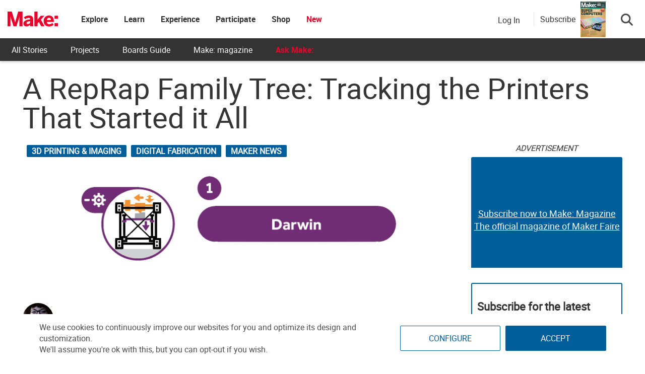

--- FILE ---
content_type: text/html; charset=utf-8
request_url: https://www.google.com/recaptcha/api2/aframe
body_size: 182
content:
<!DOCTYPE HTML><html><head><meta http-equiv="content-type" content="text/html; charset=UTF-8"></head><body><script nonce="6uAYIX85ZEN-gdLMmdcllw">/** Anti-fraud and anti-abuse applications only. See google.com/recaptcha */ try{var clients={'sodar':'https://pagead2.googlesyndication.com/pagead/sodar?'};window.addEventListener("message",function(a){try{if(a.source===window.parent){var b=JSON.parse(a.data);var c=clients[b['id']];if(c){var d=document.createElement('img');d.src=c+b['params']+'&rc='+(localStorage.getItem("rc::a")?sessionStorage.getItem("rc::b"):"");window.document.body.appendChild(d);sessionStorage.setItem("rc::e",parseInt(sessionStorage.getItem("rc::e")||0)+1);localStorage.setItem("rc::h",'1769456445481');}}}catch(b){}});window.parent.postMessage("_grecaptcha_ready", "*");}catch(b){}</script></body></html>

--- FILE ---
content_type: text/javascript;charset=UTF-8
request_url: https://make.activehosted.com/f/embed.php?id=19
body_size: 9800
content:
window.cfields = [];
window._show_thank_you = function(id, message, trackcmp_url, email) {
    var form = document.getElementById('_form_' + id + '_'), thank_you = form.querySelector('._form-thank-you');
    form.querySelector('._form-content').style.display = 'none';
    thank_you.innerHTML = message;
    thank_you.style.display = 'block';
    const vgoAlias = typeof visitorGlobalObjectAlias === 'undefined' ? 'vgo' : visitorGlobalObjectAlias;
    var visitorObject = window[vgoAlias];
    if (email && typeof visitorObject !== 'undefined') {
        visitorObject('setEmail', email);
        visitorObject('update');
    } else if (typeof(trackcmp_url) != 'undefined' && trackcmp_url) {
        // Site tracking URL to use after inline form submission.
        _load_script(trackcmp_url);
    }
    if (typeof window._form_callback !== 'undefined') window._form_callback(id);
    thank_you.setAttribute('tabindex', '-1');
    thank_you.focus();
};
window._show_unsubscribe = function(id, message, trackcmp_url, email) {
    var form = document.getElementById('_form_' + id + '_'), unsub = form.querySelector('._form-thank-you');
    var branding = form.querySelector('._form-branding');
    if (branding) {
        branding.style.display = 'none';
    }
    form.querySelector('._form-content').style.display = 'none';
    unsub.style.display = 'block';
    form.insertAdjacentHTML('afterend', message)
    const vgoAlias = typeof visitorGlobalObjectAlias === 'undefined' ? 'vgo' : visitorGlobalObjectAlias;
    var visitorObject = window[vgoAlias];
    if (email && typeof visitorObject !== 'undefined') {
        visitorObject('setEmail', email);
        visitorObject('update');
    } else if (typeof(trackcmp_url) != 'undefined' && trackcmp_url) {
        // Site tracking URL to use after inline form submission.
        _load_script(trackcmp_url);
    }
    if (typeof window._form_callback !== 'undefined') window._form_callback(id);
};
window._show_error = function(id, message, html) {
    var form = document.getElementById('_form_' + id + '_'),
        err = document.createElement('div'),
        button = form.querySelector('button[type="submit"]'),
        old_error = form.querySelector('._form_error');
    if (old_error) old_error.parentNode.removeChild(old_error);
    err.innerHTML = message;
    err.className = '_error-inner _form_error _no_arrow';
    var wrapper = document.createElement('div');
    wrapper.className = '_form-inner _show_be_error';
    wrapper.appendChild(err);
    button.parentNode.insertBefore(wrapper, button);
    var submitButton = form.querySelector('[id^="_form"][id$="_submit"]');
    submitButton.disabled = false;
    submitButton.classList.remove('processing');
    if (html) {
        var div = document.createElement('div');
        div.className = '_error-html';
        div.innerHTML = html;
        err.appendChild(div);
    }
};
window._show_pc_confirmation = function(id, header, detail, show, email) {
    var form = document.getElementById('_form_' + id + '_'), pc_confirmation = form.querySelector('._form-pc-confirmation');
    if (pc_confirmation.style.display === 'none') {
        form.querySelector('._form-content').style.display = 'none';
        pc_confirmation.innerHTML = "<div class='_form-title'>" + header + "</div>" + "<p>" + detail + "</p>" +
        "<button class='_submit' id='hideButton'>Manage preferences</button>";
        pc_confirmation.style.display = 'block';
        var mp = document.querySelector('input[name="mp"]');
        mp.value = '0';
    } else {
        form.querySelector('._form-content').style.display = 'inline';
        pc_confirmation.style.display = 'none';
    }

    var hideButton = document.getElementById('hideButton');
    // Add event listener to the button
    hideButton.addEventListener('click', function() {
        var submitButton = document.querySelector('#_form_19_submit');
        submitButton.disabled = false;
        submitButton.classList.remove('processing');
        var mp = document.querySelector('input[name="mp"]');
        mp.value = '1';
        const cacheBuster = new URL(window.location.href);
        cacheBuster.searchParams.set('v', new Date().getTime());
        window.location.href = cacheBuster.toString();
    });

    const vgoAlias = typeof visitorGlobalObjectAlias === 'undefined' ? 'vgo' : visitorGlobalObjectAlias;
    var visitorObject = window[vgoAlias];
    if (email && typeof visitorObject !== 'undefined') {
        visitorObject('setEmail', email);
        visitorObject('update');
    } else if (typeof(trackcmp_url) != 'undefined' && trackcmp_url) {
        // Site tracking URL to use after inline form submission.
        _load_script(trackcmp_url);
    }
    if (typeof window._form_callback !== 'undefined') window._form_callback(id);
};
window._load_script = function(url, callback, isSubmit) {
    var head = document.querySelector('head'), script = document.createElement('script'), r = false;
    var submitButton = document.querySelector('#_form_19_submit');
    script.charset = 'utf-8';
    script.src = url;
    if (callback) {
        script.onload = script.onreadystatechange = function() {
            if (!r && (!this.readyState || this.readyState == 'complete')) {
                r = true;
                callback();
            }
        };
    }
    script.onerror = function() {
        if (isSubmit) {
            if (script.src.length > 10000) {
                _show_error("6977C2BB3A496", "Sorry, your submission failed. Please shorten your responses and try again.");
            } else {
                _show_error("6977C2BB3A496", "Sorry, your submission failed. Please try again.");
            }
            submitButton.disabled = false;
            submitButton.classList.remove('processing');
        }
    }

    head.appendChild(script);
};
(function() {
    var iti;
    if (window.location.search.search("excludeform") !== -1) return false;
    var getCookie = function(name) {
        var match = document.cookie.match(new RegExp('(^|; )' + name + '=([^;]+)'));
        return match ? match[2] : localStorage.getItem(name);
    }
    var setCookie = function(name, value) {
        var now = new Date();
        var time = now.getTime();
        var expireTime = time + 1000 * 60 * 60 * 24 * 365;
        now.setTime(expireTime);
        document.cookie = name + '=' + value + '; expires=' + now + ';path=/; Secure; SameSite=Lax;';
        localStorage.setItem(name, value);
    }
    var addEvent = function(element, event, func) {
        if (element.addEventListener) {
            element.addEventListener(event, func);
        } else {
            var oldFunc = element['on' + event];
            element['on' + event] = function() {
                oldFunc.apply(this, arguments);
                func.apply(this, arguments);
            };
        }
    }
    var _removed = false;
    var _form_output = '\<style\>@import url(https:\/\/fonts.bunny.net\/css?family=ibm-plex-sans:400,600);\<\/style\>\<style\>\n#_form_6977C2BB3A496_{font-size:14px;line-height:1.6;font-family:arial, helvetica, sans-serif;margin:0}._form_hide{display:none;visibility:hidden}._form_show{display:block;visibility:visible}#_form_6977C2BB3A496_._form-top{top:0}#_form_6977C2BB3A496_._form-bottom{bottom:0}#_form_6977C2BB3A496_._form-left{left:0}#_form_6977C2BB3A496_._form-right{right:0}#_form_6977C2BB3A496_ input[type=\"text\"],#_form_6977C2BB3A496_ input[type=\"tel\"],#_form_6977C2BB3A496_ input[type=\"date\"],#_form_6977C2BB3A496_ textarea{padding:6px;height:auto;border:#979797 1px solid;border-radius:4px;color:#000 !important;font-size:14px;-webkit-box-sizing:border-box;-moz-box-sizing:border-box;box-sizing:border-box}#_form_6977C2BB3A496_ textarea{resize:none}#_form_6977C2BB3A496_ ._submit{-webkit-appearance:none;cursor:pointer;font-family:arial, sans-serif;font-size:14px;text-align:center;background:#005E9A !important;border:0 !important;-moz-border-radius:4px !important;-webkit-border-radius:4px !important;border-radius:4px !important;color:#FFFFFF !important;padding:10px !important}#_form_6977C2BB3A496_ ._submit:disabled{cursor:not-allowed;opacity:0.4}#_form_6977C2BB3A496_ ._submit.processing{position:relative}#_form_6977C2BB3A496_ ._submit.processing::before{content:\"\";width:1em;height:1em;position:absolute;z-index:1;top:50%;left:50%;border:double 3px transparent;border-radius:50%;background-image:linear-gradient(#005E9A, #005E9A), conic-gradient(#005E9A, #FFFFFF);background-origin:border-box;background-clip:content-box, border-box;animation:1200ms ease 0s infinite normal none running _spin}#_form_6977C2BB3A496_ ._submit.processing::after{content:\"\";position:absolute;top:0;bottom:0;left:0;right:0}@keyframes _spin{0%{transform:translate(-50%, -50%) rotate(90deg)}100%{transform:translate(-50%, -50%) rotate(450deg)}}#_form_6977C2BB3A496_ ._close-icon{cursor:pointer;background-image:url(\"https:\/\/d226aj4ao1t61q.cloudfront.net\/esfkyjh1u_forms-close-dark.png\");background-repeat:no-repeat;background-size:14.2px 14.2px;position:absolute;display:block;top:11px;right:9px;overflow:hidden;width:16.2px;height:16.2px}#_form_6977C2BB3A496_ ._close-icon:before{position:relative}#_form_6977C2BB3A496_ ._form-body{margin-bottom:30px}#_form_6977C2BB3A496_ ._form-image-left{width:150px;float:left}#_form_6977C2BB3A496_ ._form-content-right{margin-left:164px}#_form_6977C2BB3A496_ ._form-branding{color:#fff;font-size:10px;clear:both;text-align:left;margin-top:30px;font-weight:100}#_form_6977C2BB3A496_ ._form-branding ._logo{display:block;width:130px;height:14px;margin-top:6px;background-image:url(\"https:\/\/d226aj4ao1t61q.cloudfront.net\/hh9ujqgv5_aclogo_li.png\");background-size:130px auto;background-repeat:no-repeat}#_form_6977C2BB3A496_ .form-sr-only{position:absolute;width:1px;height:1px;padding:0;margin:-1px;overflow:hidden;clip:rect(0, 0, 0, 0);border:0}#_form_6977C2BB3A496_ ._form-label,#_form_6977C2BB3A496_ ._form_element ._form-label{font-weight:bold;margin-bottom:5px;display:block}#_form_6977C2BB3A496_._dark ._form-branding{color:#333}#_form_6977C2BB3A496_._dark ._form-branding ._logo{background-image:url(\"https:\/\/d226aj4ao1t61q.cloudfront.net\/jftq2c8s_aclogo_dk.png\")}#_form_6977C2BB3A496_ ._form_element{position:relative;margin-bottom:10px;font-size:0;max-width:100%}#_form_6977C2BB3A496_ ._form_element *{font-size:14px}#_form_6977C2BB3A496_ ._form_element._clear{clear:both;width:100%;float:none}#_form_6977C2BB3A496_ ._form_element._clear:after{clear:left}#_form_6977C2BB3A496_ ._form_element input[type=\"text\"],#_form_6977C2BB3A496_ ._form_element input[type=\"date\"],#_form_6977C2BB3A496_ ._form_element select,#_form_6977C2BB3A496_ ._form_element textarea:not(.g-recaptcha-response){display:block;width:100%;-webkit-box-sizing:border-box;-moz-box-sizing:border-box;box-sizing:border-box;font-family:inherit}#_form_6977C2BB3A496_ ._field-wrapper{position:relative}#_form_6977C2BB3A496_ ._inline-style{float:left}#_form_6977C2BB3A496_ ._inline-style input[type=\"text\"]{width:150px}#_form_6977C2BB3A496_ ._inline-style:not(._clear){margin-right:20px}#_form_6977C2BB3A496_ ._form_element img._form-image{max-width:100%}#_form_6977C2BB3A496_ ._form_element ._form-fieldset{border:0;padding:0.01em 0 0 0;margin:0;min-width:0}#_form_6977C2BB3A496_ ._clear-element{clear:left}#_form_6977C2BB3A496_ ._full_width{width:100%}#_form_6977C2BB3A496_ ._form_full_field{display:block;width:100%;margin-bottom:10px}#_form_6977C2BB3A496_ input[type=\"text\"]._has_error,#_form_6977C2BB3A496_ textarea._has_error{border:#F37C7B 1px solid}#_form_6977C2BB3A496_ input[type=\"checkbox\"]._has_error{outline:#F37C7B 1px solid}#_form_6977C2BB3A496_ ._show_be_error{float:left}#_form_6977C2BB3A496_ ._error{display:block;position:absolute;font-size:14px;z-index:10000001}#_form_6977C2BB3A496_ ._error._above{padding-bottom:4px;bottom:39px;right:0}#_form_6977C2BB3A496_ ._error._below{padding-top:8px;top:100%;right:0}#_form_6977C2BB3A496_ ._error._above ._error-arrow{bottom:-4px;right:15px;border-left:8px solid transparent;border-right:8px solid transparent;border-top:8px solid #FFDDDD}#_form_6977C2BB3A496_ ._error._below ._error-arrow{top:0;right:15px;border-left:8px solid transparent;border-right:8px solid transparent;border-bottom:8px solid #FFDDDD}#_form_6977C2BB3A496_ ._error-inner{padding:12px 12px 12px 36px;background-color:#FFDDDD;background-image:url(\"data:image\/svg+xml,%3Csvg width=\'16\' height=\'16\' viewBox=\'0 0 16 16\' fill=\'none\' xmlns=\'http:\/\/www.w3.org\/2000\/svg\'%3E%3Cpath fill-rule=\'evenodd\' clip-rule=\'evenodd\' d=\'M16 8C16 12.4183 12.4183 16 8 16C3.58172 16 0 12.4183 0 8C0 3.58172 3.58172 0 8 0C12.4183 0 16 3.58172 16 8ZM9 3V9H7V3H9ZM9 13V11H7V13H9Z\' fill=\'%23CA0000\'\/%3E%3C\/svg%3E\");background-repeat:no-repeat;background-position:12px center;font-size:14px;font-family:arial, sans-serif;font-weight:600;line-height:16px;color:#000;text-align:center;text-decoration:none;-webkit-border-radius:4px;-moz-border-radius:4px;border-radius:4px;box-shadow:0 1px 4px rgba(31, 33, 41, 0.298295)}@media only screen and (max-width:319px){#_form_6977C2BB3A496_ ._error-inner{padding:7px 7px 7px 25px;font-size:12px;line-height:12px;background-position:4px center;max-width:100px;white-space:nowrap;overflow:hidden;text-overflow:ellipsis}}#_form_6977C2BB3A496_ ._error-inner._form_error{margin-bottom:5px;text-align:left}#_form_6977C2BB3A496_ ._button-wrapper ._error-inner._form_error{position:static}#_form_6977C2BB3A496_ ._error-inner._no_arrow{margin-bottom:10px}#_form_6977C2BB3A496_ ._error-arrow{position:absolute;width:0;height:0}#_form_6977C2BB3A496_ ._error-html{margin-bottom:10px}.pika-single{z-index:10000001 !important}#_form_6977C2BB3A496_ input[type=\"text\"].datetime_date{width:69%;display:inline}#_form_6977C2BB3A496_ select.datetime_time{width:29%;display:inline;height:32px}#_form_6977C2BB3A496_ input[type=\"date\"].datetime_date{width:69%;display:inline-flex}#_form_6977C2BB3A496_ input[type=\"time\"].datetime_time{width:29%;display:inline-flex}@media (min-width:320px) and (max-width:667px){::-webkit-scrollbar{display:none}#_form_6977C2BB3A496_{margin:0;width:100%;min-width:100%;max-width:100%;box-sizing:border-box}#_form_6977C2BB3A496_ *{-webkit-box-sizing:border-box;-moz-box-sizing:border-box;box-sizing:border-box;font-size:1em}#_form_6977C2BB3A496_ ._form-content{margin:0;width:100%}#_form_6977C2BB3A496_ ._form-inner{display:block;min-width:100%}#_form_6977C2BB3A496_ ._form-title,#_form_6977C2BB3A496_ ._inline-style{margin-top:0;margin-right:0;margin-left:0}#_form_6977C2BB3A496_ ._form-title{font-size:1.2em}#_form_6977C2BB3A496_ ._form_element{margin:0 0 20px;padding:0;width:100%}#_form_6977C2BB3A496_ ._form-element,#_form_6977C2BB3A496_ ._inline-style,#_form_6977C2BB3A496_ input[type=\"text\"],#_form_6977C2BB3A496_ label,#_form_6977C2BB3A496_ p,#_form_6977C2BB3A496_ textarea:not(.g-recaptcha-response){float:none;display:block;width:100%}#_form_6977C2BB3A496_ ._row._checkbox-radio label{display:inline}#_form_6977C2BB3A496_ ._row,#_form_6977C2BB3A496_ p,#_form_6977C2BB3A496_ label{margin-bottom:0.7em;width:100%}#_form_6977C2BB3A496_ ._row input[type=\"checkbox\"],#_form_6977C2BB3A496_ ._row input[type=\"radio\"]{margin:0 !important;vertical-align:middle !important}#_form_6977C2BB3A496_ ._row input[type=\"checkbox\"]+span label{display:inline}#_form_6977C2BB3A496_ ._row span label{margin:0 !important;width:initial !important;vertical-align:middle !important}#_form_6977C2BB3A496_ ._form-image{max-width:100%;height:auto !important}#_form_6977C2BB3A496_ input[type=\"text\"]{padding-left:10px;padding-right:10px;font-size:16px;line-height:1.3em;-webkit-appearance:none}#_form_6977C2BB3A496_ input[type=\"radio\"],#_form_6977C2BB3A496_ input[type=\"checkbox\"]{display:inline-block;width:1.3em;height:1.3em;font-size:1em;margin:0 0.3em 0 0;vertical-align:baseline}#_form_6977C2BB3A496_ button[type=\"submit\"]{padding:20px;font-size:1.5em}#_form_6977C2BB3A496_ ._inline-style{margin:20px 0 0 !important}#_form_6977C2BB3A496_ ._inline-style input[type=\"text\"]{width:100%}}#_form_6977C2BB3A496_ .sms_consent_checkbox{position:relative;width:100%;display:flex;align-items:flex-start;padding:20px 0}#_form_6977C2BB3A496_ .sms_consent_checkbox input[type=\"checkbox\"]{float:left;margin:5px 10px 10px 0}#_form_6977C2BB3A496_ .sms_consent_checkbox .sms_consent_message{display:inline;float:left;text-align:left;margin-bottom:10px;font-size:14px;color:#7D8799}#_form_6977C2BB3A496_ .sms_consent_checkbox .sms_consent_message.sms_consent_mini{width:90%}#_form_6977C2BB3A496_ .sms_consent_checkbox ._error._above{right:auto;bottom:0}#_form_6977C2BB3A496_ .sms_consent_checkbox ._error._above ._error-arrow{right:auto;left:5px}@media (min-width:320px) and (max-width:667px){#_form_6977C2BB3A496_ .sms_consent_checkbox ._error._above{top:-30px;left:0;bottom:auto}}#_form_6977C2BB3A496_ .field-required{color:#FF0000}#_form_6977C2BB3A496_{position:relative;text-align:left;margin:25px auto 0;padding:20px;-webkit-box-sizing:border-box;-moz-box-sizing:border-box;box-sizing:border-box;background:#FFFFFF !important;border:0;max-width:500px;-moz-border-radius:0px !important;-webkit-border-radius:0px !important;border-radius:0px !important;color:#000000}#_form_6977C2BB3A496_ ._show_be_error{min-width:100%}#_form_6977C2BB3A496_._inline-form,#_form_6977C2BB3A496_._inline-form ._form-content{font-family:\"IBM Plex Sans\", Helvetica, sans-serif}#_form_6977C2BB3A496_._inline-form ._row span:not(.field-required),#_form_6977C2BB3A496_._inline-form ._row label{font-family:\"IBM Plex Sans\", Helvetica, sans-serif;font-size:14px;font-weight:400;line-height:1.6em}#_form_6977C2BB3A496__inlineform input[type=\"text\"],#_form_6977C2BB3A496__inlineform input[type=\"date\"],#_form_6977C2BB3A496__inlineform input[type=\"tel\"],#_form_6977C2BB3A496__inlineform select,#_form_6977C2BB3A496__inlineform textarea:not(.g-recaptcha-response){font-family:\"IBM Plex Sans\", Helvetica, sans-serif;font-size:14px;font-weight:400;font-color:#000000;line-height:1.6em}#_form_6977C2BB3A496_._inline-form ._html-code *:not(h1, h2, h3, h4, h5, h6),#_form_6977C2BB3A496_._inline-form .sms_consent_message,#_form_6977C2BB3A496_._inline-form ._form-thank-you{font-family:\"IBM Plex Sans\", Helvetica, sans-serif}#_form_6977C2BB3A496_._inline-form ._form-label,#_form_6977C2BB3A496_._inline-form ._form-emailidentifier,#_form_6977C2BB3A496_._inline-form ._form-checkbox-option-label{font-family:\"IBM Plex Sans\", Helvetica, sans-serif;font-size:14px;font-weight:700;line-height:1.6em}#_form_6977C2BB3A496_._inline-form ._submit{margin-top:12px;font-family:\"IBM Plex Sans\", Helvetica, sans-serif}#_form_6977C2BB3A496_._inline-form ._html-code h1,#_form_6977C2BB3A496_._inline-form ._html-code h2,#_form_6977C2BB3A496_._inline-form ._html-code h3,#_form_6977C2BB3A496_._inline-form ._html-code h4,#_form_6977C2BB3A496_._inline-form ._html-code h5,#_form_6977C2BB3A496_._inline-form ._html-code h6,#_form_6977C2BB3A496_._inline-form ._form-title{font-size:22px;line-height:normal;font-weight:600;margin-bottom:0;display:block}#_form_6977C2BB3A496_._inline-form ._form-branding{font-family:\"IBM Plex Sans\", Helvetica, sans-serif;font-size:13px;font-weight:100;font-style:normal;text-decoration:none}#_form_6977C2BB3A496_:before,#_form_6977C2BB3A496_:after{content:\" \";display:table}#_form_6977C2BB3A496_:after{clear:both}#_form_6977C2BB3A496_._inline-style{width:auto;display:inline-block}#_form_6977C2BB3A496_._inline-style input[type=\"text\"],#_form_6977C2BB3A496_._inline-style input[type=\"date\"]{padding:10px 12px}#_form_6977C2BB3A496_._inline-style button._inline-style{position:relative;top:27px}#_form_6977C2BB3A496_._inline-style p{margin:0}#_form_6977C2BB3A496_._inline-style ._button-wrapper{position:relative;margin:16px 12.5px 0 20px}#_form_6977C2BB3A496_._inline-style ._button-wrapper:not(._clear){margin:0}#_form_6977C2BB3A496_ ._form-thank-you{position:relative;left:0;right:0;text-align:center;font-size:18px}#_form_6977C2BB3A496_ ._form-pc-confirmation ._submit{margin-top:16px}@media (min-width:320px) and (max-width:667px){#_form_6977C2BB3A496_._inline-form._inline-style ._inline-style._button-wrapper{margin-top:20px !important;margin-left:0 !important}}#_form_6977C2BB3A496_ .iti{width:100%}#_form_6977C2BB3A496_ .iti.iti--allow-dropdown.iti--separate-dial-code{width:100%}#_form_6977C2BB3A496_ .iti input{width:100%;border:#979797 1px solid;border-radius:4px}#_form_6977C2BB3A496_ .iti--separate-dial-code .iti__selected-flag{background-color:#FFFFFF;border-radius:4px}#_form_6977C2BB3A496_ .iti--separate-dial-code .iti__selected-flag:hover{background-color:rgba(0, 0, 0, 0.05)}#_form_6977C2BB3A496_ .iti__country-list{border-radius:4px;margin-top:4px;min-width:460px}#_form_6977C2BB3A496_ .iti__country-list--dropup{margin-bottom:4px}#_form_6977C2BB3A496_ .phone-error-hidden{display:none}#_form_6977C2BB3A496_ .phone-error{color:#E40E49}#_form_6977C2BB3A496_ .phone-input-error{border:1px solid #E40E49 !important}#_form_6977C2BB3A496_._inline-form ._form-content ._form-list-subscriptions-field fieldset{margin:0;margin-bottom:1.1428571429em;border:none;padding:0}#_form_6977C2BB3A496_._inline-form ._form-content ._form-list-subscriptions-field fieldset:last-child{margin-bottom:0}#_form_6977C2BB3A496_._inline-form ._form-content ._form-list-subscriptions-field legend{margin-bottom:1.1428571429em}#_form_6977C2BB3A496_._inline-form ._form-content ._form-list-subscriptions-field label{display:flex;align-items:flex-start;justify-content:flex-start;margin-bottom:0.8571428571em}#_form_6977C2BB3A496_._inline-form ._form-content ._form-list-subscriptions-field label:last-child{margin-bottom:0}#_form_6977C2BB3A496_._inline-form ._form-content ._form-list-subscriptions-field input{margin:0;margin-right:8px}#_form_6977C2BB3A496_._inline-form ._form-content ._form-list-subscriptions-field ._form-checkbox-option-label{display:block;font-weight:400;margin-top:-4px}#_form_6977C2BB3A496_._inline-form ._form-content ._form-list-subscriptions-field ._form-checkbox-option-label-with-description{display:block;font-weight:700;margin-top:-4px}#_form_6977C2BB3A496_._inline-form ._form-content ._form-list-subscriptions-field ._form-checkbox-option-description{margin:0;font-size:0.8571428571em}#_form_6977C2BB3A496_._inline-form ._form-content ._form-list-subscriptions-field ._form-subscriptions-unsubscribe-all-description{line-height:normal;margin-top:-2px}\n#_form_6977C2BB3A496_._form_19{width:100%;margin:0px auto;border:solid 2px #005E9A !important;padding:10px;border-radius:3px !important}#_form_6977C2BB3A496_._form_19 label{display:none !important}#_form_6977C2BB3A496_._form_19 ._submit{font-family:\"Roboto\" !important;height:auto;width:100%;border-radius:2px !important}#_form_6977C2BB3A496_ ._x64850881 ._form-title{font-family:Roboto;color:#333}#_form_6977C2BB3A496_._form_19 input{border-radius:2px !important}\<\/style\>\n\<form method=\"POST\" action=\"https://make.activehosted.com\/proc.php\" id=\"_form_6977C2BB3A496_\" class=\"_form _form_19 _inline-form  _dark\" novalidate data-styles-version=\"5\"\>\n    \<input type=\"hidden\" name=\"u\" value=\"6977C2BB3A496\" \/\>\n    \<input type=\"hidden\" name=\"f\" value=\"19\" \/\>\n    \<input type=\"hidden\" name=\"s\" \/\>\n    \<input type=\"hidden\" name=\"c\" value=\"0\" \/\>\n    \<input type=\"hidden\" name=\"m\" value=\"0\" \/\>\n    \<input type=\"hidden\" name=\"act\" value=\"sub\" \/\>\n    \<input type=\"hidden\" name=\"v\" value=\"2\" \/\>\n    \<input type=\"hidden\" name=\"or\" value=\"724e95f6-8dcf-4ed7-81e5-da656ee853b9\" \/\>\n    \<div class=\"_form-content\"\>\n                            \<div class=\"_form_element _x64850881 _full_width _clear\" \>\n                            \<h2 class=\"_form-title\"\>Subscribe for the latest updates from Make:\<\/h2\>\n                    \<\/div\>\n                            \<div class=\"_form_element _x40558745 _full_width \" \>\n                            \<label for=\"firstname\" class=\"_form-label\"\>\n                                            First Name                                    \<\/label\>\n                \<div class=\"_field-wrapper\"\>\n                    \<input type=\"text\" id=\"firstname\" name=\"firstname\" placeholder=\"First Name\" \/\>\n                \<\/div\>\n                    \<\/div\>\n                            \<div class=\"_form_element _x86218699 _full_width \" \>\n                            \<label for=\"lastname\" class=\"_form-label\"\>\n                                            Last Name                                    \<\/label\>\n                \<div class=\"_field-wrapper\"\>\n                    \<input type=\"text\" id=\"lastname\" name=\"lastname\" placeholder=\"Last Name\" \/\>\n                \<\/div\>\n                    \<\/div\>\n                            \<div class=\"_form_element _x00631129 _full_width \" \>\n                            \<label for=\"email\" class=\"_form-label\"\>\n                                            Email\<span class=\"field-required\"\>*\<\/span\>                                    \<\/label\>\n                \<div class=\"_field-wrapper\"\>\n                    \<input type=\"text\" id=\"email\" name=\"email\" placeholder=\"Email\" required\/\>\n                \<\/div\>\n                    \<\/div\>\n            \n                                    \<div class=\"_button-wrapper _full_width\"\>\n                \<button id=\"_form_19_submit\" class=\"_submit\" type=\"submit\"\>Submit\<\/button\>\n            \<\/div\>\n                \<div class=\"_clear-element\"\>\<\/div\>\n    \<\/div\>\n    \<div class=\"_form-thank-you\" style=\"display:none;\"\>\<\/div\>\n    \<\/form\>\n';
            var _form_element = null, _form_elements = document.querySelectorAll('._form_19');
        for (var fe = 0; fe < _form_elements.length; fe++) {
            _form_element = _form_elements[fe];
            if (_form_element.innerHTML.trim() === '') break;
            _form_element = null;
        }
        if (!_form_element) {
            _form_element = document.createElement('div');
            if (!document.body) { document.firstChild.appendChild(document.createElement('body')); }
            document.body.appendChild(_form_element);
        }
        _form_element.innerHTML = _form_output;
        var form_to_submit = document.getElementById('_form_6977C2BB3A496_');
    var allInputs = form_to_submit.querySelectorAll('input, select, textarea'), tooltips = [], submitted = false;

    var getUrlParam = function(name) {
        if (name.toLowerCase() !== 'email') {
            var params = new URLSearchParams(window.location.search);
            return params.get(name) || false;
        }
        // email is a special case because a plus is valid in the email address
        var qString = window.location.search;
        if (!qString) {
            return false;
        }
        var parameters = qString.substr(1).split('&');
        for (var i = 0; i < parameters.length; i++) {
            var parameter = parameters[i].split('=');
            if (parameter[0].toLowerCase() === 'email') {
                return parameter[1] === undefined ? true : decodeURIComponent(parameter[1]);
            }
        }
        return false;
    };

    var acctDateFormat = "%m/%d/%Y";
    var getNormalizedDate = function(date, acctFormat) {
        var decodedDate = decodeURIComponent(date);
        if (acctFormat && acctFormat.match(/(%d|%e).*%m/gi) !== null) {
            return decodedDate.replace(/(\d{2}).*(\d{2}).*(\d{4})/g, '$3-$2-$1');
        } else if (Date.parse(decodedDate)) {
            var dateObj = new Date(decodedDate);
            var year = dateObj.getFullYear();
            var month = dateObj.getMonth() + 1;
            var day = dateObj.getDate();
            return `${year}-${month < 10 ? `0${month}` : month}-${day < 10 ? `0${day}` : day}`;
        }
        return false;
    };

    var getNormalizedTime = function(time) {
        var hour, minutes;
        var decodedTime = decodeURIComponent(time);
        var timeParts = Array.from(decodedTime.matchAll(/(\d{1,2}):(\d{1,2})\W*([AaPp][Mm])?/gm))[0];
        if (timeParts[3]) { // 12 hour format
            var isPM = timeParts[3].toLowerCase() === 'pm';
            if (isPM) {
                hour = parseInt(timeParts[1]) === 12 ? '12' : `${parseInt(timeParts[1]) + 12}`;
            } else {
                hour = parseInt(timeParts[1]) === 12 ? '0' : timeParts[1];
            }
        } else { // 24 hour format
            hour = timeParts[1];
        }
        var normalizedHour = parseInt(hour) < 10 ? `0${parseInt(hour)}` : hour;
        var minutes = timeParts[2];
        return `${normalizedHour}:${minutes}`;
    };

    for (var i = 0; i < allInputs.length; i++) {
        var regexStr = "field\\[(\\d+)\\]";
        var results = new RegExp(regexStr).exec(allInputs[i].name);
        if (results != undefined) {
            allInputs[i].dataset.name = allInputs[i].name.match(/\[time\]$/)
                ? `${window.cfields[results[1]]}_time`
                : window.cfields[results[1]];
        } else {
            allInputs[i].dataset.name = allInputs[i].name;
        }
        var fieldVal = getUrlParam(allInputs[i].dataset.name);

        if (fieldVal) {
            if (allInputs[i].dataset.autofill === "false") {
                continue;
            }
            if (allInputs[i].type == "radio" || allInputs[i].type == "checkbox") {
                if (allInputs[i].value == fieldVal) {
                    allInputs[i].checked = true;
                }
            } else if (allInputs[i].type == "date") {
                allInputs[i].value = getNormalizedDate(fieldVal, acctDateFormat);
            } else if (allInputs[i].type == "time") {
                allInputs[i].value = getNormalizedTime(fieldVal);
            } else {
                allInputs[i].value = fieldVal;
            }
        }
    }

    var remove_tooltips = function() {
        for (var i = 0; i < tooltips.length; i++) {
            tooltips[i].tip.parentNode.removeChild(tooltips[i].tip);
        }
        tooltips = [];
    };
    var remove_tooltip = function(elem) {
        for (var i = 0; i < tooltips.length; i++) {
            if (tooltips[i].elem === elem) {
                tooltips[i].tip.parentNode.removeChild(tooltips[i].tip);
                tooltips.splice(i, 1);
                return;
            }
        }
    };
    var create_tooltip = function(elem, text) {
        var tooltip = document.createElement('div'),
            arrow = document.createElement('div'),
            inner = document.createElement('div'), new_tooltip = {};
        tooltip.id = `${elem.id}-error`;
        tooltip.setAttribute('role', 'alert')
        if (elem.type != 'radio' && (elem.type != 'checkbox' || elem.name === 'sms_consent')) {
            tooltip.className = '_error';
            arrow.className = '_error-arrow';
            inner.className = '_error-inner';
            inner.innerHTML = text;
            tooltip.appendChild(arrow);
            tooltip.appendChild(inner);
            elem.parentNode.appendChild(tooltip);
        } else {
            tooltip.className = '_error-inner _no_arrow';
            tooltip.innerHTML = text;
            elem.parentNode.insertBefore(tooltip, elem);
            new_tooltip.no_arrow = true;
        }
        new_tooltip.tip = tooltip;
        new_tooltip.elem = elem;
        tooltips.push(new_tooltip);
        return new_tooltip;
    };
    var resize_tooltip = function(tooltip) {
        var rect = tooltip.elem.getBoundingClientRect();
        var doc = document.documentElement,
            scrollPosition = rect.top - ((window.pageYOffset || doc.scrollTop)  - (doc.clientTop || 0));
        if (scrollPosition < 40) {
            tooltip.tip.className = tooltip.tip.className.replace(/ ?(_above|_below) ?/g, '') + ' _below';
        } else {
            tooltip.tip.className = tooltip.tip.className.replace(/ ?(_above|_below) ?/g, '') + ' _above';
        }
    };
    var resize_tooltips = function() {
        if (_removed) return;
        for (var i = 0; i < tooltips.length; i++) {
            if (!tooltips[i].no_arrow) resize_tooltip(tooltips[i]);
        }
    };
    var validate_field = function(elem, remove) {
        var tooltip = null, value = elem.value, no_error = true;
        remove ? remove_tooltip(elem) : false;
        elem.removeAttribute('aria-invalid');
        elem.removeAttribute('aria-describedby');
        if (elem.type != 'checkbox') elem.className = elem.className.replace(/ ?_has_error ?/g, '');
        if (elem.getAttribute('required') !== null) {
            if (elem.type == 'radio' || (elem.type == 'checkbox' && /any/.test(elem.className))) {
                var elems = form_to_submit.elements[elem.name];
                if (!(elems instanceof NodeList || elems instanceof HTMLCollection) || elems.length <= 1) {
                    no_error = elem.checked;
                }
                else {
                    no_error = false;
                    for (var i = 0; i < elems.length; i++) {
                        if (elems[i].checked) no_error = true;
                    }
                }
                if (!no_error) {
                    tooltip = create_tooltip(elem, "Please select an option.");
                }
            } else if (elem.type =='checkbox') {
                var elems = form_to_submit.elements[elem.name], found = false, err = [];
                no_error = true;
                for (var i = 0; i < elems.length; i++) {
                    if (elems[i].getAttribute('required') === null) continue;
                    if (!found && elems[i] !== elem) return true;
                    found = true;
                    elems[i].className = elems[i].className.replace(/ ?_has_error ?/g, '');
                    if (!elems[i].checked) {
                        no_error = false;
                        elems[i].className = elems[i].className + ' _has_error';
                        err.push("Checking %s is required".replace("%s", elems[i].value));
                    }
                }
                if (!no_error) {
                    tooltip = create_tooltip(elem, err.join('<br/>'));
                }
            } else if (elem.tagName == 'SELECT') {
                var selected = true;
                if (elem.multiple) {
                    selected = false;
                    for (var i = 0; i < elem.options.length; i++) {
                        if (elem.options[i].selected) {
                            selected = true;
                            break;
                        }
                    }
                } else {
                    for (var i = 0; i < elem.options.length; i++) {
                        if (elem.options[i].selected
                            && (!elem.options[i].value
                            || (elem.options[i].value.match(/\n/g)))
                        ) {
                            selected = false;
                        }
                    }
                }
                if (!selected) {
                    elem.className = elem.className + ' _has_error';
                    no_error = false;
                    tooltip = create_tooltip(elem, "Please select an option.");
                }
            } else if (value === undefined || value === null || value === '') {
                elem.className = elem.className + ' _has_error';
                no_error = false;
                tooltip = create_tooltip(elem, "This field is required.");
            }
        }
        if (no_error && elem.name == 'email') {
            if (!value.match(/^[\+_a-z0-9-'&=]+(\.[\+_a-z0-9-']+)*@[a-z0-9-]+(\.[a-z0-9-]+)*(\.[a-z]{2,})$/i)) {
                elem.className = elem.className + ' _has_error';
                no_error = false;
                tooltip = create_tooltip(elem, "Enter a valid email address.");
            }
        }
        if (no_error && (elem.id == 'phone')) {
            if (elem.value.trim() && typeof iti != 'undefined' && !iti.isValidNumber()) {
                elem.className = elem.className + ' _has_error';
                no_error = false;
                tooltip = create_tooltip(elem, "Enter a valid phone number.");
            }
        }
        if (no_error && /date_field/.test(elem.className)) {
            if (!value.match(/^\d\d\d\d-\d\d-\d\d$/)) {
                elem.className = elem.className + ' _has_error';
                no_error = false;
                tooltip = create_tooltip(elem, "Enter a valid date.");
            }
        }

        if (no_error && elem.name === 'sms_consent') {
            const phoneInput = document.getElementById('phone');
            const consentRequired = phoneInput.attributes.required || phoneInput.value.length > 0;
            const showError =  (consentRequired || !!elem.attributes.required) && !elem.checked;
            if (showError) {
                elem.className = elem.className + ' _has_error';
                no_error = false;
                tooltip = create_tooltip(elem, "Please check this box to continue");
            } else {
                elem.className = elem.className.replace(/ ?_has_error ?/g, '');
            }
        }
        tooltip ? resize_tooltip(tooltip) : false;
        if (!no_error && elem.hasAttribute('id')) {
            elem.setAttribute('aria-invalid', 'true');
            elem.setAttribute('aria-describedby', `${elem.id}-error`);
        }
        return no_error;
    };
    var needs_validate = function(el) {
        if(el.getAttribute('required') !== null){
            return true;
        }
        if((el.name === 'email' || el.id === 'phone' || el.id === 'sms_consent') && el.value !== ""){
            return true;
        }

        return false;
    };
    var validate_form = function(e) {
        var err = form_to_submit.querySelector('._form_error'), no_error = true;
        if (!submitted) {
            submitted = true;
            for (var i = 0, len = allInputs.length; i < len; i++) {
                var input = allInputs[i];
                if (needs_validate(input)) {
                    if (input.type == 'text' || input.type == 'number' || input.type == 'time' || input.type == 'tel') {
                        addEvent(input, 'blur', function() {
                            this.value = this.value.trim();
                            validate_field(this, true);
                        });
                        addEvent(input, 'input', function() {
                            validate_field(this, true);
                        });
                    } else if (input.type == 'radio' || input.type == 'checkbox') {
                        (function(el) {
                            function getElementsArray(name){
                                const value =  form_to_submit.elements[name];
                                if (Array.isArray(value)){
                                    return value;
                                }
                                return [value];
                            }
                            var radios = getElementsArray(el.name);
                            for (var i = 0; i < radios.length; i++) {
                                addEvent(radios[i], 'change', function() {
                                    validate_field(el, true);
                                });
                            }
                        })(input);
                    } else if (input.tagName == 'SELECT') {
                        addEvent(input, 'change', function() {
                            validate_field(this, true);
                        });
                    } else if (input.type == 'textarea'){
                        addEvent(input, 'input', function() {
                            validate_field(this, true);
                        });
                    }
                }
            }
        }
        remove_tooltips();
        for (var i = 0, len = allInputs.length; i < len; i++) {
            var elem = allInputs[i];
            if (needs_validate(elem)) {
                if (elem.tagName.toLowerCase() !== "select") {
                    elem.value = elem.value.trim();
                }
                validate_field(elem) ? true : no_error = false;
            }
        }
        if (!no_error && e) {
            e.preventDefault();
        }
        if (!no_error) {
            const firstFocusableError = form_to_submit.querySelector('._has_error:not([disabled])');
            if (firstFocusableError && typeof firstFocusableError.focus === 'function') {
                firstFocusableError.focus();
            }
        }
        resize_tooltips();
        return no_error;
    };
    addEvent(window, 'resize', resize_tooltips);
    addEvent(window, 'scroll', resize_tooltips);

    var _form_serialize = function(form){if(!form||form.nodeName!=="FORM"){return }var i,j,q=[];for(i=0;i<form.elements.length;i++){if(form.elements[i].name===""){continue}switch(form.elements[i].nodeName){case"INPUT":switch(form.elements[i].type){case"tel":q.push(form.elements[i].name+"="+encodeURIComponent(form.elements[i].previousSibling.querySelector('div.iti__selected-dial-code').innerText)+encodeURIComponent(" ")+encodeURIComponent(form.elements[i].value));break;case"text":case"number":case"date":case"time":case"hidden":case"password":case"button":case"reset":case"submit":q.push(form.elements[i].name+"="+encodeURIComponent(form.elements[i].value));break;case"checkbox":case"radio":if(form.elements[i].checked){q.push(form.elements[i].name+"="+encodeURIComponent(form.elements[i].value))}break;case"file":break}break;case"TEXTAREA":q.push(form.elements[i].name+"="+encodeURIComponent(form.elements[i].value));break;case"SELECT":switch(form.elements[i].type){case"select-one":q.push(form.elements[i].name+"="+encodeURIComponent(form.elements[i].value));break;case"select-multiple":for(j=0;j<form.elements[i].options.length;j++){if(form.elements[i].options[j].selected){q.push(form.elements[i].name+"="+encodeURIComponent(form.elements[i].options[j].value))}}break}break;case"BUTTON":switch(form.elements[i].type){case"reset":case"submit":case"button":q.push(form.elements[i].name+"="+encodeURIComponent(form.elements[i].value));break}break}}return q.join("&")};

    const formSupportsPost = false;
    var form_submit = function(e) {

        e.preventDefault();
        if (validate_form()) {
            if(form_to_submit.querySelector('input[name="phone"]') && typeof iti != 'undefined') {
                form_to_submit.querySelector('input[name="phone"]').value = iti.getNumber();
            }
            // use this trick to get the submit button & disable it using plain javascript
            var submitButton = e.target.querySelector('#_form_19_submit');
            submitButton.disabled = true;
            submitButton.classList.add('processing');
                    var serialized = _form_serialize(document.getElementById('_form_6977C2BB3A496_')).replace(/%0A/g, '\\n');
            var err = form_to_submit.querySelector('._form_error');
            err ? err.parentNode.removeChild(err) : false;
            async function submitForm() {
                var formData = new FormData();
                const searchParams = new URLSearchParams(serialized);
                searchParams.forEach((value, key) => {
                    if (key !== 'hideButton') {
                        formData.append(key, value);
                    }
                });
                let request = {
                    headers: {
                        "Accept": "application/json"
                    },
                    body: formData,
                    method: "POST"
                };

                let pageUrlParams = new URLSearchParams(window.location.search);
                if (pageUrlParams.has('t')) {
                    request.headers.Authorization = 'Bearer ' + pageUrlParams.get('t');
                }
                const response = await fetch('https://make.activehosted.com/proc.php?jsonp=true', request);

                return response.json();
            }
            if (formSupportsPost) {
                submitForm().then((data) => {
                    eval(data.js);
                }).catch(() => {
                    _show_error("6977C2BB3A496", "Sorry, your submission failed. Please try again.");
                });
            } else {
                _load_script('https://make.activehosted.com/proc.php?' + serialized + '&jsonp=true', null, true);
            }
        }
        return false;
    };
    addEvent(form_to_submit, 'submit', form_submit);
})();


--- FILE ---
content_type: application/javascript
request_url: https://prism.app-us1.com/?a=1000801328&u=https%3A%2F%2Fmakezine.com%2Farticle%2Fmaker-news%2Fa-reprap-family-tree-tracking-the-printers-that-started-it-all%2F
body_size: 139
content:
window.visitorGlobalObject=window.visitorGlobalObject||window.prismGlobalObject;window.visitorGlobalObject.setVisitorId('af230828-cec4-4b1d-ab9e-ead55975d5f0', '1000801328');window.visitorGlobalObject.setWhitelistedServices('tracking', '1000801328');

--- FILE ---
content_type: application/javascript; charset=utf-8
request_url: https://fundingchoicesmessages.google.com/f/AGSKWxUszsLh_dx-vFbf267XRLy3-g2M6tVLHWujVTTH2WpMEu95EORqsGh7pR_Tcyt1lLw6fUGxv_BppR5VnsSCke7R8qcyLROYxpXp_BzxZb9Zjytm2ZkEV9ajGGg_SygRdmBwOeLFf1AIEG1AG8ry_0y1mqzc1RhDcXw1RC3TF6aufA5SMVJbva47ZM2x/_/ads_728_/aff/ads_/advert2--468x60//adtopmidsky.
body_size: -1288
content:
window['9792c75d-5147-42e4-b39b-5d9ba02be98b'] = true;